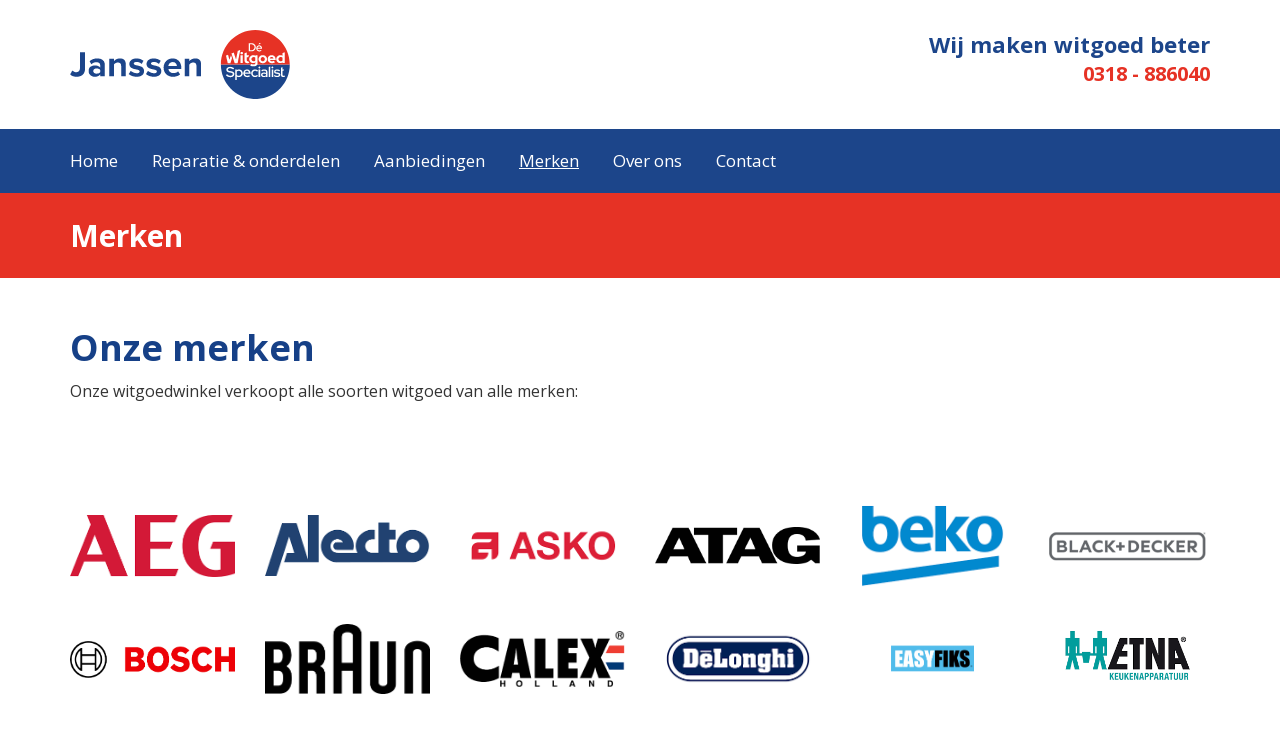

--- FILE ---
content_type: text/html; charset=UTF-8
request_url: https://www.witgoedlunteren.nl/merken/
body_size: 6034
content:
<!doctype html>
<html>
<head>
<meta charset="utf-8">
<meta name="viewport" content="width=device-width, initial-scale=1">
<link rel="icon" href="https://www.witgoedlunteren.nl/wp-content/themes/witgoed-van-heerdt/images/favicon.png" type="image/x-icon">
<link media="all" href="https://www.witgoedlunteren.nl/wp-content/cache/autoptimize/css/autoptimize_12f536a0dc1c63b196ee37a1a470757a.css" rel="stylesheet"><title>Merken - Witgoed Janssen</title>
<meta name='robots' content='index, follow, max-image-preview:large, max-snippet:-1, max-video-preview:-1' />

<!-- Google Tag Manager for WordPress by gtm4wp.com -->
<script data-cfasync="false" data-pagespeed-no-defer>
	var gtm4wp_datalayer_name = "dataLayer";
	var dataLayer = dataLayer || [];
</script>
<!-- End Google Tag Manager for WordPress by gtm4wp.com -->
	<!-- This site is optimized with the Yoast SEO plugin v26.8 - https://yoast.com/product/yoast-seo-wordpress/ -->
	<link rel="canonical" href="https://www.witgoedlunteren.nl/merken/" />
	<meta property="og:locale" content="nl_NL" />
	<meta property="og:type" content="article" />
	<meta property="og:title" content="Merken - Witgoed Janssen" />
	<meta property="og:url" content="https://www.witgoedlunteren.nl/merken/" />
	<meta property="og:site_name" content="Witgoed Janssen" />
	<meta property="article:modified_time" content="2023-03-16T08:13:15+00:00" />
	<meta name="twitter:card" content="summary_large_image" />
	<meta name="twitter:label1" content="Geschatte leestijd" />
	<meta name="twitter:data1" content="1 minuut" />
	<script type="application/ld+json" class="yoast-schema-graph">{"@context":"https://schema.org","@graph":[{"@type":"WebPage","@id":"https://www.witgoedlunteren.nl/merken/","url":"https://www.witgoedlunteren.nl/merken/","name":"Merken - Witgoed Janssen","isPartOf":{"@id":"https://www.witgoedlunteren.nl/#website"},"datePublished":"2016-06-06T12:23:41+00:00","dateModified":"2023-03-16T08:13:15+00:00","breadcrumb":{"@id":"https://www.witgoedlunteren.nl/merken/#breadcrumb"},"inLanguage":"nl-NL","potentialAction":[{"@type":"ReadAction","target":["https://www.witgoedlunteren.nl/merken/"]}]},{"@type":"BreadcrumbList","@id":"https://www.witgoedlunteren.nl/merken/#breadcrumb","itemListElement":[{"@type":"ListItem","position":1,"name":"Home","item":"https://www.witgoedlunteren.nl/"},{"@type":"ListItem","position":2,"name":"Merken"}]},{"@type":"WebSite","@id":"https://www.witgoedlunteren.nl/#website","url":"https://www.witgoedlunteren.nl/","name":"Witgoed Janssen","description":"","potentialAction":[{"@type":"SearchAction","target":{"@type":"EntryPoint","urlTemplate":"https://www.witgoedlunteren.nl/?s={search_term_string}"},"query-input":{"@type":"PropertyValueSpecification","valueRequired":true,"valueName":"search_term_string"}}],"inLanguage":"nl-NL"}]}</script>
	<!-- / Yoast SEO plugin. -->


<link rel='dns-prefetch' href='//maxcdn.bootstrapcdn.com' />
<link rel="alternate" title="oEmbed (JSON)" type="application/json+oembed" href="https://www.witgoedlunteren.nl/wp-json/oembed/1.0/embed?url=https%3A%2F%2Fwww.witgoedlunteren.nl%2Fmerken%2F" />
<link rel="alternate" title="oEmbed (XML)" type="text/xml+oembed" href="https://www.witgoedlunteren.nl/wp-json/oembed/1.0/embed?url=https%3A%2F%2Fwww.witgoedlunteren.nl%2Fmerken%2F&#038;format=xml" />



<link rel='stylesheet' id='dashicons-css' href='https://www.witgoedlunteren.nl/wp-includes/css/dashicons.min.css?ver=6.9' type='text/css' media='all' />
<link rel='stylesheet' id='bootstrap-css' href='https://maxcdn.bootstrapcdn.com/bootstrap/3.3.6/css/bootstrap.min.css?ver=6.9' type='text/css' media='all' />


<script type="text/javascript" src="https://www.witgoedlunteren.nl/wp-includes/js/jquery/jquery.min.js?ver=3.7.1" id="jquery-core-js"></script>



<link rel="https://api.w.org/" href="https://www.witgoedlunteren.nl/wp-json/" /><link rel="alternate" title="JSON" type="application/json" href="https://www.witgoedlunteren.nl/wp-json/wp/v2/pages/12" /><link rel="EditURI" type="application/rsd+xml" title="RSD" href="https://www.witgoedlunteren.nl/xmlrpc.php?rsd" />
<meta name="generator" content="WordPress 6.9" />
<link rel='shortlink' href='https://www.witgoedlunteren.nl/?p=12' />
<!-- Stream WordPress user activity plugin v4.1.1 -->

<!-- Google Tag Manager for WordPress by gtm4wp.com -->
<!-- GTM Container placement set to automatic -->
<script data-cfasync="false" data-pagespeed-no-defer type="text/javascript">
	var dataLayer_content = {"pagePostType":"page","pagePostType2":"single-page","pagePostAuthor":"Berto Verschuur"};
	dataLayer.push( dataLayer_content );
</script>
<script data-cfasync="false" data-pagespeed-no-defer type="text/javascript">
(function(w,d,s,l,i){w[l]=w[l]||[];w[l].push({'gtm.start':
new Date().getTime(),event:'gtm.js'});var f=d.getElementsByTagName(s)[0],
j=d.createElement(s),dl=l!='dataLayer'?'&l='+l:'';j.async=true;j.src=
'//www.googletagmanager.com/gtm.js?id='+i+dl;f.parentNode.insertBefore(j,f);
})(window,document,'script','dataLayer','GTM-K9CLBTL6');
</script>
<!-- End Google Tag Manager for WordPress by gtm4wp.com --><meta name="generator" content="Powered by WPBakery Page Builder - drag and drop page builder for WordPress."/>
<meta name="generator" content="Powered by Slider Revolution 6.7.40 - responsive, Mobile-Friendly Slider Plugin for WordPress with comfortable drag and drop interface." />

<noscript><style> .wpb_animate_when_almost_visible { opacity: 1; }</style></noscript>




</head>

<body class="wp-singular page-template-default page page-id-12 wp-theme-witgoed-van-heerdt wpb-js-composer js-comp-ver-6.13.0 vc_responsive">
<header>
	<div class="container">
    	<div class="row">
        	<div class="col-md-8 col-sm-7 logo-rmenu">
            	<a href="/"><noscript><img src="https://www.witgoedlunteren.nl/wp-content/themes/witgoed-van-heerdt/images/janssen.svg" alt="Witgoed Janssen" /></noscript><img class="lazyload" src='data:image/svg+xml,%3Csvg%20xmlns=%22http://www.w3.org/2000/svg%22%20viewBox=%220%200%20210%20140%22%3E%3C/svg%3E' data-src="https://www.witgoedlunteren.nl/wp-content/themes/witgoed-van-heerdt/images/janssen.svg" alt="Witgoed Janssen" /></a>
                            </div>
            <div class="col-md-4 col-sm-5 slogan-tel">
            				<div class="textwidget">Wij maken witgoed beter<br />
<a href="tel:0318886040">0318 - 886040</a></div>
		            </div>
        </div>

        
    </div>
</header>

<section id="onder_header">
	    <div id="menu-fullwidth">
        <div id="menu-container">
            <div class="container">
                <div class="row">
                    <div class="col-md-12">
                        <div class="menu-menu-1-container"><ul id="menu-menu-1" class="menu"><li id="menu-item-20" class="menu-item menu-item-type-custom menu-item-object-custom menu-item-home menu-item-20"><a href="https://www.witgoedlunteren.nl/">Home</a></li>
<li id="menu-item-25" class="menu-item menu-item-type-post_type menu-item-object-page menu-item-25"><a href="https://www.witgoedlunteren.nl/reparatie-onderdelen/">Reparatie &#038; onderdelen</a></li>
<li id="menu-item-21" class="menu-item menu-item-type-post_type menu-item-object-page menu-item-21"><a href="https://www.witgoedlunteren.nl/aanbiedingen/">Aanbiedingen</a></li>
<li id="menu-item-23" class="menu-item menu-item-type-post_type menu-item-object-page current-menu-item page_item page-item-12 current_page_item menu-item-23"><a href="https://www.witgoedlunteren.nl/merken/" aria-current="page">Merken</a></li>
<li id="menu-item-24" class="menu-item menu-item-type-post_type menu-item-object-page menu-item-24"><a href="https://www.witgoedlunteren.nl/over-ons/">Over ons</a></li>
<li id="menu-item-22" class="menu-item menu-item-type-post_type menu-item-object-page menu-item-22"><a href="https://www.witgoedlunteren.nl/contact/">Contact</a></li>
</ul></div>                    </div>
                </div>
            </div>
        </div>
    </div>
    
        
        <div class="container">
            <div class="row">
                <div class="col-md-12">
                    <h1>Merken</h1>
                </div>
            </div>
        </div>
    </section>

<section id="content">
	<div class="container">
    	<div class="row">
        	<div class="col-md-12">
            	<section class="wpb-content-wrapper"><div class="vc_row wpb_row vc_row-fluid"><div class="wpb_column vc_column_container vc_col-sm-12"><div class="vc_column-inner"><div class="wpb_wrapper">
	<div class="wpb_text_column wpb_content_element " >
		<div class="wpb_wrapper">
			<h1>Onze merken</h1>
<p>Onze witgoedwinkel verkoopt alle soorten witgoed van alle merken:</p>

		</div>
	</div>
</div></div></div></div><div class="vc_row wpb_row vc_row-fluid"><div class="wpb_column vc_column_container vc_col-sm-12"><div class="vc_column-inner"><div class="wpb_wrapper">
<div class="vc_grid-container-wrapper vc_clearfix vc_grid-animation-fadeIn">
	<div class="vc_grid-container vc_clearfix wpb_content_element vc_media_grid" data-initial-loading-animation="fadeIn" data-vc-grid-settings="{&quot;page_id&quot;:12,&quot;style&quot;:&quot;all&quot;,&quot;action&quot;:&quot;vc_get_vc_grid_data&quot;,&quot;shortcode_id&quot;:&quot;1678954385859-579b2b50-39e1-0&quot;,&quot;tag&quot;:&quot;vc_media_grid&quot;}" data-vc-request="https://www.witgoedlunteren.nl/wp-admin/admin-ajax.php" data-vc-post-id="12" data-vc-public-nonce="3d4e1714f5">
		
	</div>
</div></div></div></div></div>
</section>            </div>
        </div>
    </div>
</section>

<footer>
	<section id="footer_tekst_sec">
        <div class="container">
            <div class="row">
                <div class="col-md-12">
                				<div class="textwidget"><p data-pm-slice="1 1 []">Witgoedspecialist Janssen is onderdeel van <strong>Janssen Elektra BV</strong>. Ga naar <a href="https://www.janssenelektra.nl/" target="_blank" rel="noopener">janssenelektra.nl</a> voor meer informatie.</p>
</div>
		                </div>
            </div>
        </div>
	</section>
    
    <section id="footer_adres_sec">
        <div class="container">
            <div class="row">
                <div class="col-md-12">
                				<div class="textwidget"><p>Dorpsstraat 211 • 6741 AH Lunteren • 0318&#8211;886040</p>
</div>
		                </div>
            </div>
        </div>
	</section>
</footer>

		
		<script type="speculationrules">
{"prefetch":[{"source":"document","where":{"and":[{"href_matches":"/*"},{"not":{"href_matches":["/wp-*.php","/wp-admin/*","/wp-content/uploads/*","/wp-content/*","/wp-content/plugins/*","/wp-content/themes/witgoed-van-heerdt/*","/*\\?(.+)"]}},{"not":{"selector_matches":"a[rel~=\"nofollow\"]"}},{"not":{"selector_matches":".no-prefetch, .no-prefetch a"}}]},"eagerness":"conservative"}]}
</script>
			<button type="button"  aria-controls="rmp-container-1125" aria-label="Menu Trigger" id="rmp_menu_trigger-1125"  class="rmp_menu_trigger rmp-menu-trigger-boring">
								<span class="rmp-trigger-box">
									<span class="responsive-menu-pro-inner"></span>
								</span>
					</button>
						<div id="rmp-container-1125" class="rmp-container rmp-container rmp-slide-left">
				<div id="rmp-menu-wrap-1125" class="rmp-menu-wrap"><ul id="rmp-menu-1125" class="rmp-menu" role="menubar" aria-label="Default Menu"><li id="rmp-menu-item-20" class=" menu-item menu-item-type-custom menu-item-object-custom menu-item-home rmp-menu-item rmp-menu-top-level-item" role="none"><a  href="https://www.witgoedlunteren.nl/"  class="rmp-menu-item-link"  role="menuitem"  >Home</a></li><li id="rmp-menu-item-25" class=" menu-item menu-item-type-post_type menu-item-object-page rmp-menu-item rmp-menu-top-level-item" role="none"><a  href="https://www.witgoedlunteren.nl/reparatie-onderdelen/"  class="rmp-menu-item-link"  role="menuitem"  >Reparatie &#038; onderdelen</a></li><li id="rmp-menu-item-21" class=" menu-item menu-item-type-post_type menu-item-object-page rmp-menu-item rmp-menu-top-level-item" role="none"><a  href="https://www.witgoedlunteren.nl/aanbiedingen/"  class="rmp-menu-item-link"  role="menuitem"  >Aanbiedingen</a></li><li id="rmp-menu-item-23" class=" menu-item menu-item-type-post_type menu-item-object-page current-menu-item page_item page-item-12 current_page_item rmp-menu-item rmp-menu-current-item rmp-menu-top-level-item" role="none"><a  href="https://www.witgoedlunteren.nl/merken/"  class="rmp-menu-item-link"  role="menuitem"  >Merken</a></li><li id="rmp-menu-item-24" class=" menu-item menu-item-type-post_type menu-item-object-page rmp-menu-item rmp-menu-top-level-item" role="none"><a  href="https://www.witgoedlunteren.nl/over-ons/"  class="rmp-menu-item-link"  role="menuitem"  >Over ons</a></li><li id="rmp-menu-item-22" class=" menu-item menu-item-type-post_type menu-item-object-page rmp-menu-item rmp-menu-top-level-item" role="none"><a  href="https://www.witgoedlunteren.nl/contact/"  class="rmp-menu-item-link"  role="menuitem"  >Contact</a></li></ul></div>			<div id="rmp-search-box-1125" class="rmp-search-box">
					<form action="https://www.witgoedlunteren.nl/" class="rmp-search-form" role="search">
						<input type="search" name="s" title="Search" placeholder="Zoeken" class="rmp-search-box">
					</form>
				</div>
						<div id="rmp-menu-additional-content-1125" class="rmp-menu-additional-content">
									</div>
						</div>
			<noscript><style>.lazyload{display:none;}</style></noscript><script data-noptimize="1">window.lazySizesConfig=window.lazySizesConfig||{};window.lazySizesConfig.loadMode=1;</script><script async data-noptimize="1" src='https://www.witgoedlunteren.nl/wp-content/plugins/autoptimize/classes/external/js/lazysizes.min.js?ao_version=3.1.14'></script><script type="text/javascript" id="rmp_menu_scripts-js-extra">
/* <![CDATA[ */
var rmp_menu = {"ajaxURL":"https://www.witgoedlunteren.nl/wp-admin/admin-ajax.php","wp_nonce":"14e1f38911","menu":[{"menu_theme":"Default","theme_type":"default","theme_location_menu":"0","submenu_submenu_arrow_width":"40","submenu_submenu_arrow_width_unit":"px","submenu_submenu_arrow_height":"39","submenu_submenu_arrow_height_unit":"px","submenu_arrow_position":"right","submenu_sub_arrow_background_colour":"","submenu_sub_arrow_background_hover_colour":"","submenu_sub_arrow_background_colour_active":"","submenu_sub_arrow_background_hover_colour_active":"","submenu_sub_arrow_border_width":"","submenu_sub_arrow_border_width_unit":"px","submenu_sub_arrow_border_colour":"#1d4354","submenu_sub_arrow_border_hover_colour":"#3f3f3f","submenu_sub_arrow_border_colour_active":"#1d4354","submenu_sub_arrow_border_hover_colour_active":"#3f3f3f","submenu_sub_arrow_shape_colour":"#fff","submenu_sub_arrow_shape_hover_colour":"#fff","submenu_sub_arrow_shape_colour_active":"#fff","submenu_sub_arrow_shape_hover_colour_active":"#fff","use_header_bar":"off","header_bar_items_order":{"logo":"off","title":"on","additional content":"off","menu":"on","search":"off"},"header_bar_title":"Responsive Menu","header_bar_html_content":"","header_bar_logo":"","header_bar_logo_link":"","header_bar_logo_width":"","header_bar_logo_width_unit":"%","header_bar_logo_height":"","header_bar_logo_height_unit":"px","header_bar_height":"80","header_bar_height_unit":"px","header_bar_padding":{"top":"0px","right":"5%","bottom":"0px","left":"5%"},"header_bar_font":"","header_bar_font_size":"14","header_bar_font_size_unit":"px","header_bar_text_color":"#ffffff","header_bar_background_color":"#1d4354","header_bar_breakpoint":"8000","header_bar_position_type":"fixed","header_bar_adjust_page":"on","header_bar_scroll_enable":"off","header_bar_scroll_background_color":"#36bdf6","mobile_breakpoint":"600","tablet_breakpoint":"767","transition_speed":"1","sub_menu_speed":"0.2","show_menu_on_page_load":"off","menu_disable_scrolling":"off","menu_overlay":"off","menu_overlay_colour":"rgba(0,0,0,0.7)","desktop_menu_width":"","desktop_menu_width_unit":"%","desktop_menu_positioning":"absolute","desktop_menu_side":"left","desktop_menu_to_hide":"","use_current_theme_location":"off","mega_menu":{"225":"off","227":"off","229":"off","228":"off","226":"off"},"desktop_submenu_open_animation":"none","desktop_submenu_open_animation_speed":"100ms","desktop_submenu_open_on_click":"off","desktop_menu_hide_and_show":"off","menu_name":"Default Menu","menu_to_use":"menu-1","different_menu_for_mobile":"off","menu_to_use_in_mobile":"main-menu","use_mobile_menu":"on","use_tablet_menu":"on","use_desktop_menu":"off","menu_display_on":"all-pages","menu_to_hide":"","submenu_descriptions_on":"on","custom_walker":"","menu_background_colour":"#1c458a","menu_depth":"2","smooth_scroll_on":"off","smooth_scroll_speed":"500","menu_font_icons":{"id":["225"],"icon":[""]},"menu_links_height":"44","menu_links_height_unit":"px","menu_links_line_height":"44","menu_links_line_height_unit":"px","menu_depth_0":"5","menu_depth_0_unit":"%","menu_font_size":"13","menu_font_size_unit":"px","menu_font":"","menu_font_weight":"normal","menu_text_alignment":"left","menu_text_letter_spacing":"","menu_word_wrap":"off","menu_link_colour":"#FFFFFF","menu_link_hover_colour":"#FFFFFF","menu_current_link_colour":"#FFFFFF","menu_current_link_hover_colour":"#FFFFFF","menu_item_background_colour":"#1c458a","menu_item_background_hover_colour":"#e63225","menu_current_item_background_colour":"#e63225","menu_current_item_background_hover_colour":"#e63225","menu_border_width":"1","menu_border_width_unit":"px","menu_item_border_colour":"#2d2d2d","menu_item_border_colour_hover":"#2d2d2d","menu_current_item_border_colour":"#1c458a","menu_current_item_border_hover_colour":"#e63225","submenu_links_height":"44","submenu_links_height_unit":"px","submenu_links_line_height":"44","submenu_links_line_height_unit":"px","menu_depth_side":"left","menu_depth_1":"10","menu_depth_1_unit":"%","menu_depth_2":"15","menu_depth_2_unit":"%","menu_depth_3":"20","menu_depth_3_unit":"%","menu_depth_4":"25","menu_depth_4_unit":"%","submenu_item_background_colour":"#0a0808","submenu_item_background_hover_colour":"#e20019","submenu_current_item_background_colour":"#e20019","submenu_current_item_background_hover_colour":"#e20019","submenu_border_width":"1","submenu_border_width_unit":"px","submenu_item_border_colour":"#2d2d2d","submenu_item_border_colour_hover":"#2d2d2d","submenu_current_item_border_colour":"#212121","submenu_current_item_border_hover_colour":"#3f3f3f","submenu_font_size":"13","submenu_font_size_unit":"px","submenu_font":"","submenu_font_weight":"normal","submenu_text_letter_spacing":"","submenu_text_alignment":"left","submenu_link_colour":"#FFFFFF","submenu_link_hover_colour":"#FFFFFF","submenu_current_link_colour":"#FFFFFF","submenu_current_link_hover_colour":"#FFFFFF","inactive_arrow_shape":"\u25bc","active_arrow_shape":"\u25b2","inactive_arrow_font_icon":"","active_arrow_font_icon":"","inactive_arrow_image":"","active_arrow_image":"","submenu_arrow_width":"","submenu_arrow_width_unit":"px","submenu_arrow_height":"","submenu_arrow_height_unit":"px","arrow_position":"right","menu_sub_arrow_shape_colour":"#ffffff","menu_sub_arrow_shape_hover_colour":"#FFFFFF","menu_sub_arrow_shape_colour_active":"#fff","menu_sub_arrow_shape_hover_colour_active":"#fff","menu_sub_arrow_border_width":"1","menu_sub_arrow_border_width_unit":"px","menu_sub_arrow_border_colour":"#2d2d2d","menu_sub_arrow_border_hover_colour":"#2d2d2d","menu_sub_arrow_border_colour_active":"#2d2d2d","menu_sub_arrow_border_hover_colour_active":"#fff","menu_sub_arrow_background_colour":"#1c458a","menu_sub_arrow_background_hover_colour":"#e63225","menu_sub_arrow_background_colour_active":"#e63225","menu_sub_arrow_background_hover_colour_active":"#e63225","fade_submenus":"off","fade_submenus_side":"left","fade_submenus_delay":"100","fade_submenus_speed":"500","use_slide_effect":"off","slide_effect_back_to_text":"Back","accordion_animation":"off","auto_expand_all_submenus":"off","auto_expand_current_submenus":"on","menu_item_click_to_trigger_submenu":"off","button_width":"55","button_width_unit":"px","button_height":"55","button_height_unit":"px","button_background_colour":"#b61737","button_background_colour_hover":"#000","button_background_colour_active":"#b61737","toggle_button_border_radius":"5","button_transparent_background":"on","button_left_or_right":"right","button_position_type":"absolute","button_distance_from_side":"5","button_distance_from_side_unit":"%","button_top":"15","button_top_unit":"px","button_push_with_animation":"off","button_click_animation":"boring","button_line_margin":"4","button_line_margin_unit":"px","button_line_width":"25","button_line_width_unit":"px","button_line_height":"3","button_line_height_unit":"px","button_line_colour":"#000000","button_line_colour_hover":"#000000","button_line_colour_active":"#000000","button_font_icon":"","button_font_icon_when_clicked":"","button_image":"","button_image_when_clicked":"","button_title":"","button_title_open":"","button_title_position":"bottom","menu_container_columns":"","button_font":"","button_font_size":"13","button_font_size_unit":"px","button_title_line_height":"13","button_title_line_height_unit":"px","button_text_colour":"#fff","button_trigger_type_click":"on","button_trigger_type_hover":"off","button_click_trigger":"#responsive-menu-button","items_order":{"title":"","menu":"on","search":"on","additional content":"on"},"menu_title":"","menu_title_link":"/","menu_title_link_location":"_self","menu_title_image":"","menu_title_font_icon":"","menu_title_section_padding":{"top":"10%","right":"5%","bottom":"0%","left":"5%"},"menu_title_background_colour":"#0a0808","menu_title_background_hover_colour":"#0a0808","menu_title_font_size":"14","menu_title_font_size_unit":"px","menu_title_alignment":"left","menu_title_font_weight":"400","menu_title_font_family":"","menu_title_colour":"#FFFFFF","menu_title_hover_colour":"#FFFFFF","menu_title_image_width":"","menu_title_image_width_unit":"%","menu_title_image_height":"","menu_title_image_height_unit":"px","menu_additional_content":"","menu_additional_section_padding":{"top":"0px","right":"5%","bottom":"0px","left":"5%"},"menu_additional_content_font_size":"16","menu_additional_content_font_size_unit":"px","menu_additional_content_alignment":"center","menu_additional_content_colour":"#fff","menu_search_box_text":"Search","menu_search_box_code":"","menu_search_section_padding":{"top":"0px","right":"5%","bottom":"0px","left":"5%"},"menu_search_box_height":"45","menu_search_box_height_unit":"px","menu_search_box_border_radius":"30","menu_search_box_text_colour":"#333","menu_search_box_background_colour":"#fff","menu_search_box_placeholder_colour":"#C7C7CD","menu_search_box_border_colour":"#dadada","menu_section_padding":{"top":"0px","right":"0px","bottom":"0px","left":"0px"},"menu_width":"75","menu_width_unit":"%","menu_maximum_width":"","menu_maximum_width_unit":"px","menu_minimum_width":"","menu_minimum_width_unit":"px","menu_auto_height":"off","menu_container_padding":{"top":"0px","right":"0px","bottom":"0px","left":"0px"},"menu_container_background_colour":"#1c458a","menu_background_image":"","animation_type":"slide","menu_appear_from":"left","animation_speed":"0.5","page_wrapper":"","menu_close_on_body_click":"on","menu_close_on_scroll":"off","menu_close_on_link_click":"off","enable_touch_gestures":"off","hamburger_position_selector":"","menu_id":1125,"active_toggle_contents":"\u25b2","inactive_toggle_contents":"\u25bc"}]};
//# sourceURL=rmp_menu_scripts-js-extra
/* ]]> */
</script>








<script defer src="https://www.witgoedlunteren.nl/wp-content/cache/autoptimize/js/autoptimize_2fac4917e31deff915d62c6e438760fe.js"></script></body>
</html>

--- FILE ---
content_type: text/html; charset=UTF-8
request_url: https://www.witgoedlunteren.nl/wp-admin/admin-ajax.php
body_size: 1387
content:
	<style type="text/css">
	img.wp-smiley,
	img.emoji {
		display: inline !important;
		border: none !important;
		box-shadow: none !important;
		height: 1em !important;
		width: 1em !important;
		margin: 0 0.07em !important;
		vertical-align: -0.1em !important;
		background: none !important;
		padding: 0 !important;
	}
	</style>
	<link rel='stylesheet' id='dashicons-css' href='https://www.witgoedlunteren.nl/wp-includes/css/dashicons.min.css?ver=6.9' media='all' />
<link rel='stylesheet' id='wp-jquery-ui-dialog-css' href='https://www.witgoedlunteren.nl/wp-includes/css/jquery-ui-dialog.min.css?ver=6.9' media='all' />
<div class="vc_grid vc_row vc_grid-gutter-30px vc_pageable-wrapper vc_hook_hover" data-vc-pageable-content="true"><div class="vc_pageable-slide-wrapper vc_clearfix" data-vc-grid-content="true"><div class="vc_grid-item vc_clearfix vc_col-sm-2"><div class="vc_grid-item-mini vc_clearfix "><div class="vc_gitem-animated-block" ><div class="vc_gitem-zone vc_gitem-zone-a vc-gitem-zone-height-mode-auto vc-gitem-zone-height-mode-auto-1-1 vc_gitem-is-link" style="background-image: url('https://www.witgoedlunteren.nl/wp-content/uploads/2023/03/aeg.png') !important;"><a href="https://www.witgoedlunteren.nl/wp-content/uploads/2023/03/aeg.png" title="aeg"  data-lightbox="lightbox[rel--2745562716]" data-vc-gitem-zone="prettyphotoLink" class="vc_gitem-link prettyphoto vc-zone-link vc-prettyphoto-link" ></a><img src="https://www.witgoedlunteren.nl/wp-content/uploads/2023/03/aeg.png" class="vc_gitem-zone-img" alt="aeg"><div class="vc_gitem-zone-mini"></div></div></div></div><div class="vc_clearfix"></div></div><div class="vc_grid-item vc_clearfix vc_col-sm-2"><div class="vc_grid-item-mini vc_clearfix "><div class="vc_gitem-animated-block" ><div class="vc_gitem-zone vc_gitem-zone-a vc-gitem-zone-height-mode-auto vc-gitem-zone-height-mode-auto-1-1 vc_gitem-is-link" style="background-image: url('https://www.witgoedlunteren.nl/wp-content/uploads/2023/03/alecto.png') !important;"><a href="https://www.witgoedlunteren.nl/wp-content/uploads/2023/03/alecto.png" title="alecto"  data-lightbox="lightbox[rel--2745562716]" data-vc-gitem-zone="prettyphotoLink" class="vc_gitem-link prettyphoto vc-zone-link vc-prettyphoto-link" ></a><img src="https://www.witgoedlunteren.nl/wp-content/uploads/2023/03/alecto.png" class="vc_gitem-zone-img" alt="alecto"><div class="vc_gitem-zone-mini"></div></div></div></div><div class="vc_clearfix"></div></div><div class="vc_grid-item vc_clearfix vc_col-sm-2"><div class="vc_grid-item-mini vc_clearfix "><div class="vc_gitem-animated-block" ><div class="vc_gitem-zone vc_gitem-zone-a vc-gitem-zone-height-mode-auto vc-gitem-zone-height-mode-auto-1-1 vc_gitem-is-link" style="background-image: url('https://www.witgoedlunteren.nl/wp-content/uploads/2023/03/asko.png') !important;"><a href="https://www.witgoedlunteren.nl/wp-content/uploads/2023/03/asko.png" title="asko"  data-lightbox="lightbox[rel--2745562716]" data-vc-gitem-zone="prettyphotoLink" class="vc_gitem-link prettyphoto vc-zone-link vc-prettyphoto-link" ></a><img src="https://www.witgoedlunteren.nl/wp-content/uploads/2023/03/asko.png" class="vc_gitem-zone-img" alt="asko"><div class="vc_gitem-zone-mini"></div></div></div></div><div class="vc_clearfix"></div></div><div class="vc_grid-item vc_clearfix vc_col-sm-2"><div class="vc_grid-item-mini vc_clearfix "><div class="vc_gitem-animated-block" ><div class="vc_gitem-zone vc_gitem-zone-a vc-gitem-zone-height-mode-auto vc-gitem-zone-height-mode-auto-1-1 vc_gitem-is-link" style="background-image: url('https://www.witgoedlunteren.nl/wp-content/uploads/2023/03/Atag.png') !important;"><a href="https://www.witgoedlunteren.nl/wp-content/uploads/2023/03/Atag.png" title="Atag"  data-lightbox="lightbox[rel--2745562716]" data-vc-gitem-zone="prettyphotoLink" class="vc_gitem-link prettyphoto vc-zone-link vc-prettyphoto-link" ></a><img src="https://www.witgoedlunteren.nl/wp-content/uploads/2023/03/Atag.png" class="vc_gitem-zone-img" alt="Atag"><div class="vc_gitem-zone-mini"></div></div></div></div><div class="vc_clearfix"></div></div><div class="vc_grid-item vc_clearfix vc_col-sm-2"><div class="vc_grid-item-mini vc_clearfix "><div class="vc_gitem-animated-block" ><div class="vc_gitem-zone vc_gitem-zone-a vc-gitem-zone-height-mode-auto vc-gitem-zone-height-mode-auto-1-1 vc_gitem-is-link" style="background-image: url('https://www.witgoedlunteren.nl/wp-content/uploads/2023/03/Beko.png') !important;"><a href="https://www.witgoedlunteren.nl/wp-content/uploads/2023/03/Beko.png" title="Beko"  data-lightbox="lightbox[rel--2745562716]" data-vc-gitem-zone="prettyphotoLink" class="vc_gitem-link prettyphoto vc-zone-link vc-prettyphoto-link" ></a><img src="https://www.witgoedlunteren.nl/wp-content/uploads/2023/03/Beko.png" class="vc_gitem-zone-img" alt="Beko"><div class="vc_gitem-zone-mini"></div></div></div></div><div class="vc_clearfix"></div></div><div class="vc_grid-item vc_clearfix vc_col-sm-2"><div class="vc_grid-item-mini vc_clearfix "><div class="vc_gitem-animated-block" ><div class="vc_gitem-zone vc_gitem-zone-a vc-gitem-zone-height-mode-auto vc-gitem-zone-height-mode-auto-1-1 vc_gitem-is-link" style="background-image: url('https://www.witgoedlunteren.nl/wp-content/uploads/2023/03/black-en-decker.png') !important;"><a href="https://www.witgoedlunteren.nl/wp-content/uploads/2023/03/black-en-decker.png" title="black en decker"  data-lightbox="lightbox[rel--2745562716]" data-vc-gitem-zone="prettyphotoLink" class="vc_gitem-link prettyphoto vc-zone-link vc-prettyphoto-link" ></a><img src="https://www.witgoedlunteren.nl/wp-content/uploads/2023/03/black-en-decker.png" class="vc_gitem-zone-img" alt="black en decker"><div class="vc_gitem-zone-mini"></div></div></div></div><div class="vc_clearfix"></div></div><div class="vc_grid-item vc_clearfix vc_col-sm-2"><div class="vc_grid-item-mini vc_clearfix "><div class="vc_gitem-animated-block" ><div class="vc_gitem-zone vc_gitem-zone-a vc-gitem-zone-height-mode-auto vc-gitem-zone-height-mode-auto-1-1 vc_gitem-is-link" style="background-image: url('https://www.witgoedlunteren.nl/wp-content/uploads/2023/03/Bosch.png') !important;"><a href="https://www.witgoedlunteren.nl/wp-content/uploads/2023/03/Bosch.png" title="Bosch"  data-lightbox="lightbox[rel--2745562716]" data-vc-gitem-zone="prettyphotoLink" class="vc_gitem-link prettyphoto vc-zone-link vc-prettyphoto-link" ></a><img src="https://www.witgoedlunteren.nl/wp-content/uploads/2023/03/Bosch.png" class="vc_gitem-zone-img" alt="Bosch"><div class="vc_gitem-zone-mini"></div></div></div></div><div class="vc_clearfix"></div></div><div class="vc_grid-item vc_clearfix vc_col-sm-2"><div class="vc_grid-item-mini vc_clearfix "><div class="vc_gitem-animated-block" ><div class="vc_gitem-zone vc_gitem-zone-a vc-gitem-zone-height-mode-auto vc-gitem-zone-height-mode-auto-1-1 vc_gitem-is-link" style="background-image: url('https://www.witgoedlunteren.nl/wp-content/uploads/2023/03/braun.png') !important;"><a href="https://www.witgoedlunteren.nl/wp-content/uploads/2023/03/braun.png" title="braun"  data-lightbox="lightbox[rel--2745562716]" data-vc-gitem-zone="prettyphotoLink" class="vc_gitem-link prettyphoto vc-zone-link vc-prettyphoto-link" ></a><img src="https://www.witgoedlunteren.nl/wp-content/uploads/2023/03/braun.png" class="vc_gitem-zone-img" alt="braun"><div class="vc_gitem-zone-mini"></div></div></div></div><div class="vc_clearfix"></div></div><div class="vc_grid-item vc_clearfix vc_col-sm-2"><div class="vc_grid-item-mini vc_clearfix "><div class="vc_gitem-animated-block" ><div class="vc_gitem-zone vc_gitem-zone-a vc-gitem-zone-height-mode-auto vc-gitem-zone-height-mode-auto-1-1 vc_gitem-is-link" style="background-image: url('https://www.witgoedlunteren.nl/wp-content/uploads/2023/03/calex.png') !important;"><a href="https://www.witgoedlunteren.nl/wp-content/uploads/2023/03/calex.png" title="calex"  data-lightbox="lightbox[rel--2745562716]" data-vc-gitem-zone="prettyphotoLink" class="vc_gitem-link prettyphoto vc-zone-link vc-prettyphoto-link" ></a><img src="https://www.witgoedlunteren.nl/wp-content/uploads/2023/03/calex.png" class="vc_gitem-zone-img" alt="calex"><div class="vc_gitem-zone-mini"></div></div></div></div><div class="vc_clearfix"></div></div><div class="vc_grid-item vc_clearfix vc_col-sm-2"><div class="vc_grid-item-mini vc_clearfix "><div class="vc_gitem-animated-block" ><div class="vc_gitem-zone vc_gitem-zone-a vc-gitem-zone-height-mode-auto vc-gitem-zone-height-mode-auto-1-1 vc_gitem-is-link" style="background-image: url('https://www.witgoedlunteren.nl/wp-content/uploads/2023/03/Delonghi.png') !important;"><a href="https://www.witgoedlunteren.nl/wp-content/uploads/2023/03/Delonghi.png" title="Delonghi"  data-lightbox="lightbox[rel--2745562716]" data-vc-gitem-zone="prettyphotoLink" class="vc_gitem-link prettyphoto vc-zone-link vc-prettyphoto-link" ></a><img src="https://www.witgoedlunteren.nl/wp-content/uploads/2023/03/Delonghi.png" class="vc_gitem-zone-img" alt="Delonghi"><div class="vc_gitem-zone-mini"></div></div></div></div><div class="vc_clearfix"></div></div><div class="vc_grid-item vc_clearfix vc_col-sm-2"><div class="vc_grid-item-mini vc_clearfix "><div class="vc_gitem-animated-block" ><div class="vc_gitem-zone vc_gitem-zone-a vc-gitem-zone-height-mode-auto vc-gitem-zone-height-mode-auto-1-1 vc_gitem-is-link" style="background-image: url('https://www.witgoedlunteren.nl/wp-content/uploads/2023/03/easyfiks.png') !important;"><a href="https://www.witgoedlunteren.nl/wp-content/uploads/2023/03/easyfiks.png" title="easyfiks"  data-lightbox="lightbox[rel--2745562716]" data-vc-gitem-zone="prettyphotoLink" class="vc_gitem-link prettyphoto vc-zone-link vc-prettyphoto-link" ></a><img src="https://www.witgoedlunteren.nl/wp-content/uploads/2023/03/easyfiks.png" class="vc_gitem-zone-img" alt="easyfiks"><div class="vc_gitem-zone-mini"></div></div></div></div><div class="vc_clearfix"></div></div><div class="vc_grid-item vc_clearfix vc_col-sm-2"><div class="vc_grid-item-mini vc_clearfix "><div class="vc_gitem-animated-block" ><div class="vc_gitem-zone vc_gitem-zone-a vc-gitem-zone-height-mode-auto vc-gitem-zone-height-mode-auto-1-1 vc_gitem-is-link" style="background-image: url('https://www.witgoedlunteren.nl/wp-content/uploads/2023/03/Etna.png') !important;"><a href="https://www.witgoedlunteren.nl/wp-content/uploads/2023/03/Etna.png" title="Etna"  data-lightbox="lightbox[rel--2745562716]" data-vc-gitem-zone="prettyphotoLink" class="vc_gitem-link prettyphoto vc-zone-link vc-prettyphoto-link" ></a><img src="https://www.witgoedlunteren.nl/wp-content/uploads/2023/03/Etna.png" class="vc_gitem-zone-img" alt="Etna"><div class="vc_gitem-zone-mini"></div></div></div></div><div class="vc_clearfix"></div></div><div class="vc_grid-item vc_clearfix vc_col-sm-2"><div class="vc_grid-item-mini vc_clearfix "><div class="vc_gitem-animated-block" ><div class="vc_gitem-zone vc_gitem-zone-a vc-gitem-zone-height-mode-auto vc-gitem-zone-height-mode-auto-1-1 vc_gitem-is-link" style="background-image: url('https://www.witgoedlunteren.nl/wp-content/uploads/2023/03/eurom.png') !important;"><a href="https://www.witgoedlunteren.nl/wp-content/uploads/2023/03/eurom.png" title="eurom"  data-lightbox="lightbox[rel--2745562716]" data-vc-gitem-zone="prettyphotoLink" class="vc_gitem-link prettyphoto vc-zone-link vc-prettyphoto-link" ></a><img src="https://www.witgoedlunteren.nl/wp-content/uploads/2023/03/eurom.png" class="vc_gitem-zone-img" alt="eurom"><div class="vc_gitem-zone-mini"></div></div></div></div><div class="vc_clearfix"></div></div><div class="vc_grid-item vc_clearfix vc_col-sm-2"><div class="vc_grid-item-mini vc_clearfix "><div class="vc_gitem-animated-block" ><div class="vc_gitem-zone vc_gitem-zone-a vc-gitem-zone-height-mode-auto vc-gitem-zone-height-mode-auto-1-1 vc_gitem-is-link" style="background-image: url('https://www.witgoedlunteren.nl/wp-content/uploads/2023/03/Frifri.png') !important;"><a href="https://www.witgoedlunteren.nl/wp-content/uploads/2023/03/Frifri.png" title="Frifri"  data-lightbox="lightbox[rel--2745562716]" data-vc-gitem-zone="prettyphotoLink" class="vc_gitem-link prettyphoto vc-zone-link vc-prettyphoto-link" ></a><img src="https://www.witgoedlunteren.nl/wp-content/uploads/2023/03/Frifri.png" class="vc_gitem-zone-img" alt="Frifri"><div class="vc_gitem-zone-mini"></div></div></div></div><div class="vc_clearfix"></div></div><div class="vc_grid-item vc_clearfix vc_col-sm-2"><div class="vc_grid-item-mini vc_clearfix "><div class="vc_gitem-animated-block" ><div class="vc_gitem-zone vc_gitem-zone-a vc-gitem-zone-height-mode-auto vc-gitem-zone-height-mode-auto-1-1 vc_gitem-is-link" style="background-image: url('https://www.witgoedlunteren.nl/wp-content/uploads/2023/03/Fritel.png') !important;"><a href="https://www.witgoedlunteren.nl/wp-content/uploads/2023/03/Fritel.png" title="Fritel"  data-lightbox="lightbox[rel--2745562716]" data-vc-gitem-zone="prettyphotoLink" class="vc_gitem-link prettyphoto vc-zone-link vc-prettyphoto-link" ></a><img src="https://www.witgoedlunteren.nl/wp-content/uploads/2023/03/Fritel.png" class="vc_gitem-zone-img" alt="Fritel"><div class="vc_gitem-zone-mini"></div></div></div></div><div class="vc_clearfix"></div></div><div class="vc_grid-item vc_clearfix vc_col-sm-2"><div class="vc_grid-item-mini vc_clearfix "><div class="vc_gitem-animated-block" ><div class="vc_gitem-zone vc_gitem-zone-a vc-gitem-zone-height-mode-auto vc-gitem-zone-height-mode-auto-1-1 vc_gitem-is-link" style="background-image: url('https://www.witgoedlunteren.nl/wp-content/uploads/2023/03/gigaset.png') !important;"><a href="https://www.witgoedlunteren.nl/wp-content/uploads/2023/03/gigaset.png" title="gigaset"  data-lightbox="lightbox[rel--2745562716]" data-vc-gitem-zone="prettyphotoLink" class="vc_gitem-link prettyphoto vc-zone-link vc-prettyphoto-link" ></a><img src="https://www.witgoedlunteren.nl/wp-content/uploads/2023/03/gigaset.png" class="vc_gitem-zone-img" alt="gigaset"><div class="vc_gitem-zone-mini"></div></div></div></div><div class="vc_clearfix"></div></div><div class="vc_grid-item vc_clearfix vc_col-sm-2"><div class="vc_grid-item-mini vc_clearfix "><div class="vc_gitem-animated-block" ><div class="vc_gitem-zone vc_gitem-zone-a vc-gitem-zone-height-mode-auto vc-gitem-zone-height-mode-auto-1-1 vc_gitem-is-link" style="background-image: url('https://www.witgoedlunteren.nl/wp-content/uploads/2023/03/Inventum-1024x85.png') !important;"><a href="https://www.witgoedlunteren.nl/wp-content/uploads/2023/03/Inventum-1024x85.png" title="Inventum"  data-lightbox="lightbox[rel--2745562716]" data-vc-gitem-zone="prettyphotoLink" class="vc_gitem-link prettyphoto vc-zone-link vc-prettyphoto-link" ></a><img src="https://www.witgoedlunteren.nl/wp-content/uploads/2023/03/Inventum-1024x85.png" class="vc_gitem-zone-img" alt="Inventum"><div class="vc_gitem-zone-mini"></div></div></div></div><div class="vc_clearfix"></div></div><div class="vc_grid-item vc_clearfix vc_col-sm-2"><div class="vc_grid-item-mini vc_clearfix "><div class="vc_gitem-animated-block" ><div class="vc_gitem-zone vc_gitem-zone-a vc-gitem-zone-height-mode-auto vc-gitem-zone-height-mode-auto-1-1 vc_gitem-is-link" style="background-image: url('https://www.witgoedlunteren.nl/wp-content/uploads/2023/03/Jura.png') !important;"><a href="https://www.witgoedlunteren.nl/wp-content/uploads/2023/03/Jura.png" title="Jura"  data-lightbox="lightbox[rel--2745562716]" data-vc-gitem-zone="prettyphotoLink" class="vc_gitem-link prettyphoto vc-zone-link vc-prettyphoto-link" ></a><img src="https://www.witgoedlunteren.nl/wp-content/uploads/2023/03/Jura.png" class="vc_gitem-zone-img" alt="Jura"><div class="vc_gitem-zone-mini"></div></div></div></div><div class="vc_clearfix"></div></div><div class="vc_grid-item vc_clearfix vc_col-sm-2"><div class="vc_grid-item-mini vc_clearfix "><div class="vc_gitem-animated-block" ><div class="vc_gitem-zone vc_gitem-zone-a vc-gitem-zone-height-mode-auto vc-gitem-zone-height-mode-auto-1-1 vc_gitem-is-link" style="background-image: url('https://www.witgoedlunteren.nl/wp-content/uploads/2023/03/kenwood.png') !important;"><a href="https://www.witgoedlunteren.nl/wp-content/uploads/2023/03/kenwood.png" title="kenwood"  data-lightbox="lightbox[rel--2745562716]" data-vc-gitem-zone="prettyphotoLink" class="vc_gitem-link prettyphoto vc-zone-link vc-prettyphoto-link" ></a><img src="https://www.witgoedlunteren.nl/wp-content/uploads/2023/03/kenwood.png" class="vc_gitem-zone-img" alt="kenwood"><div class="vc_gitem-zone-mini"></div></div></div></div><div class="vc_clearfix"></div></div><div class="vc_grid-item vc_clearfix vc_col-sm-2"><div class="vc_grid-item-mini vc_clearfix "><div class="vc_gitem-animated-block" ><div class="vc_gitem-zone vc_gitem-zone-a vc-gitem-zone-height-mode-auto vc-gitem-zone-height-mode-auto-1-1 vc_gitem-is-link" style="background-image: url('https://www.witgoedlunteren.nl/wp-content/uploads/2023/03/krups.png') !important;"><a href="https://www.witgoedlunteren.nl/wp-content/uploads/2023/03/krups.png" title="krups"  data-lightbox="lightbox[rel--2745562716]" data-vc-gitem-zone="prettyphotoLink" class="vc_gitem-link prettyphoto vc-zone-link vc-prettyphoto-link" ></a><img src="https://www.witgoedlunteren.nl/wp-content/uploads/2023/03/krups.png" class="vc_gitem-zone-img" alt="krups"><div class="vc_gitem-zone-mini"></div></div></div></div><div class="vc_clearfix"></div></div><div class="vc_grid-item vc_clearfix vc_col-sm-2"><div class="vc_grid-item-mini vc_clearfix "><div class="vc_gitem-animated-block" ><div class="vc_gitem-zone vc_gitem-zone-a vc-gitem-zone-height-mode-auto vc-gitem-zone-height-mode-auto-1-1 vc_gitem-is-link" style="background-image: url('https://www.witgoedlunteren.nl/wp-content/uploads/2023/03/Liebherr-1024x127.png') !important;"><a href="https://www.witgoedlunteren.nl/wp-content/uploads/2023/03/Liebherr-1024x127.png" title="Liebherr"  data-lightbox="lightbox[rel--2745562716]" data-vc-gitem-zone="prettyphotoLink" class="vc_gitem-link prettyphoto vc-zone-link vc-prettyphoto-link" ></a><img src="https://www.witgoedlunteren.nl/wp-content/uploads/2023/03/Liebherr-1024x127.png" class="vc_gitem-zone-img" alt="Liebherr"><div class="vc_gitem-zone-mini"></div></div></div></div><div class="vc_clearfix"></div></div><div class="vc_grid-item vc_clearfix vc_col-sm-2"><div class="vc_grid-item-mini vc_clearfix "><div class="vc_gitem-animated-block" ><div class="vc_gitem-zone vc_gitem-zone-a vc-gitem-zone-height-mode-auto vc-gitem-zone-height-mode-auto-1-1 vc_gitem-is-link" style="background-image: url('https://www.witgoedlunteren.nl/wp-content/uploads/2023/03/miele.png') !important;"><a href="https://www.witgoedlunteren.nl/wp-content/uploads/2023/03/miele.png" title="miele"  data-lightbox="lightbox[rel--2745562716]" data-vc-gitem-zone="prettyphotoLink" class="vc_gitem-link prettyphoto vc-zone-link vc-prettyphoto-link" ></a><img src="https://www.witgoedlunteren.nl/wp-content/uploads/2023/03/miele.png" class="vc_gitem-zone-img" alt="miele"><div class="vc_gitem-zone-mini"></div></div></div></div><div class="vc_clearfix"></div></div><div class="vc_grid-item vc_clearfix vc_col-sm-2"><div class="vc_grid-item-mini vc_clearfix "><div class="vc_gitem-animated-block" ><div class="vc_gitem-zone vc_gitem-zone-a vc-gitem-zone-height-mode-auto vc-gitem-zone-height-mode-auto-1-1 vc_gitem-is-link" style="background-image: url('https://www.witgoedlunteren.nl/wp-content/uploads/2023/03/moccamaster.png') !important;"><a href="https://www.witgoedlunteren.nl/wp-content/uploads/2023/03/moccamaster.png" title="moccamaster"  data-lightbox="lightbox[rel--2745562716]" data-vc-gitem-zone="prettyphotoLink" class="vc_gitem-link prettyphoto vc-zone-link vc-prettyphoto-link" ></a><img src="https://www.witgoedlunteren.nl/wp-content/uploads/2023/03/moccamaster.png" class="vc_gitem-zone-img" alt="moccamaster"><div class="vc_gitem-zone-mini"></div></div></div></div><div class="vc_clearfix"></div></div><div class="vc_grid-item vc_clearfix vc_col-sm-2"><div class="vc_grid-item-mini vc_clearfix "><div class="vc_gitem-animated-block" ><div class="vc_gitem-zone vc_gitem-zone-a vc-gitem-zone-height-mode-auto vc-gitem-zone-height-mode-auto-1-1 vc_gitem-is-link" style="background-image: url('https://www.witgoedlunteren.nl/wp-content/uploads/2023/03/nespresso.png') !important;"><a href="https://www.witgoedlunteren.nl/wp-content/uploads/2023/03/nespresso.png" title="nespresso"  data-lightbox="lightbox[rel--2745562716]" data-vc-gitem-zone="prettyphotoLink" class="vc_gitem-link prettyphoto vc-zone-link vc-prettyphoto-link" ></a><img src="https://www.witgoedlunteren.nl/wp-content/uploads/2023/03/nespresso.png" class="vc_gitem-zone-img" alt="nespresso"><div class="vc_gitem-zone-mini"></div></div></div></div><div class="vc_clearfix"></div></div><div class="vc_grid-item vc_clearfix vc_col-sm-2"><div class="vc_grid-item-mini vc_clearfix "><div class="vc_gitem-animated-block" ><div class="vc_gitem-zone vc_gitem-zone-a vc-gitem-zone-height-mode-auto vc-gitem-zone-height-mode-auto-1-1 vc_gitem-is-link" style="background-image: url('https://www.witgoedlunteren.nl/wp-content/uploads/2023/03/Nilfisk.png') !important;"><a href="https://www.witgoedlunteren.nl/wp-content/uploads/2023/03/Nilfisk.png" title="Nilfisk"  data-lightbox="lightbox[rel--2745562716]" data-vc-gitem-zone="prettyphotoLink" class="vc_gitem-link prettyphoto vc-zone-link vc-prettyphoto-link" ></a><img src="https://www.witgoedlunteren.nl/wp-content/uploads/2023/03/Nilfisk.png" class="vc_gitem-zone-img" alt="Nilfisk"><div class="vc_gitem-zone-mini"></div></div></div></div><div class="vc_clearfix"></div></div><div class="vc_grid-item vc_clearfix vc_col-sm-2"><div class="vc_grid-item-mini vc_clearfix "><div class="vc_gitem-animated-block" ><div class="vc_gitem-zone vc_gitem-zone-a vc-gitem-zone-height-mode-auto vc-gitem-zone-height-mode-auto-1-1 vc_gitem-is-link" style="background-image: url('https://www.witgoedlunteren.nl/wp-content/uploads/2023/03/Numatic.png') !important;"><a href="https://www.witgoedlunteren.nl/wp-content/uploads/2023/03/Numatic.png" title="Numatic"  data-lightbox="lightbox[rel--2745562716]" data-vc-gitem-zone="prettyphotoLink" class="vc_gitem-link prettyphoto vc-zone-link vc-prettyphoto-link" ></a><img src="https://www.witgoedlunteren.nl/wp-content/uploads/2023/03/Numatic.png" class="vc_gitem-zone-img" alt="Numatic"><div class="vc_gitem-zone-mini"></div></div></div></div><div class="vc_clearfix"></div></div><div class="vc_grid-item vc_clearfix vc_col-sm-2"><div class="vc_grid-item-mini vc_clearfix "><div class="vc_gitem-animated-block" ><div class="vc_gitem-zone vc_gitem-zone-a vc-gitem-zone-height-mode-auto vc-gitem-zone-height-mode-auto-1-1 vc_gitem-is-link" style="background-image: url('https://www.witgoedlunteren.nl/wp-content/uploads/2023/03/osram.png') !important;"><a href="https://www.witgoedlunteren.nl/wp-content/uploads/2023/03/osram.png" title="osram"  data-lightbox="lightbox[rel--2745562716]" data-vc-gitem-zone="prettyphotoLink" class="vc_gitem-link prettyphoto vc-zone-link vc-prettyphoto-link" ></a><img src="https://www.witgoedlunteren.nl/wp-content/uploads/2023/03/osram.png" class="vc_gitem-zone-img" alt="osram"><div class="vc_gitem-zone-mini"></div></div></div></div><div class="vc_clearfix"></div></div><div class="vc_grid-item vc_clearfix vc_col-sm-2"><div class="vc_grid-item-mini vc_clearfix "><div class="vc_gitem-animated-block" ><div class="vc_gitem-zone vc_gitem-zone-a vc-gitem-zone-height-mode-auto vc-gitem-zone-height-mode-auto-1-1 vc_gitem-is-link" style="background-image: url('https://www.witgoedlunteren.nl/wp-content/uploads/2023/03/Pelgrim.png') !important;"><a href="https://www.witgoedlunteren.nl/wp-content/uploads/2023/03/Pelgrim.png" title="Pelgrim"  data-lightbox="lightbox[rel--2745562716]" data-vc-gitem-zone="prettyphotoLink" class="vc_gitem-link prettyphoto vc-zone-link vc-prettyphoto-link" ></a><img src="https://www.witgoedlunteren.nl/wp-content/uploads/2023/03/Pelgrim.png" class="vc_gitem-zone-img" alt="Pelgrim"><div class="vc_gitem-zone-mini"></div></div></div></div><div class="vc_clearfix"></div></div><div class="vc_grid-item vc_clearfix vc_col-sm-2"><div class="vc_grid-item-mini vc_clearfix "><div class="vc_gitem-animated-block" ><div class="vc_gitem-zone vc_gitem-zone-a vc-gitem-zone-height-mode-auto vc-gitem-zone-height-mode-auto-1-1 vc_gitem-is-link" style="background-image: url('https://www.witgoedlunteren.nl/wp-content/uploads/2023/03/Philips.png') !important;"><a href="https://www.witgoedlunteren.nl/wp-content/uploads/2023/03/Philips.png" title="Philips"  data-lightbox="lightbox[rel--2745562716]" data-vc-gitem-zone="prettyphotoLink" class="vc_gitem-link prettyphoto vc-zone-link vc-prettyphoto-link" ></a><img src="https://www.witgoedlunteren.nl/wp-content/uploads/2023/03/Philips.png" class="vc_gitem-zone-img" alt="Philips"><div class="vc_gitem-zone-mini"></div></div></div></div><div class="vc_clearfix"></div></div><div class="vc_grid-item vc_clearfix vc_col-sm-2"><div class="vc_grid-item-mini vc_clearfix "><div class="vc_gitem-animated-block" ><div class="vc_gitem-zone vc_gitem-zone-a vc-gitem-zone-height-mode-auto vc-gitem-zone-height-mode-auto-1-1 vc_gitem-is-link" style="background-image: url('https://www.witgoedlunteren.nl/wp-content/uploads/2023/03/Quooker.png') !important;"><a href="https://www.witgoedlunteren.nl/wp-content/uploads/2023/03/Quooker.png" title="Quooker"  data-lightbox="lightbox[rel--2745562716]" data-vc-gitem-zone="prettyphotoLink" class="vc_gitem-link prettyphoto vc-zone-link vc-prettyphoto-link" ></a><img src="https://www.witgoedlunteren.nl/wp-content/uploads/2023/03/Quooker.png" class="vc_gitem-zone-img" alt="Quooker"><div class="vc_gitem-zone-mini"></div></div></div></div><div class="vc_clearfix"></div></div><div class="vc_grid-item vc_clearfix vc_col-sm-2"><div class="vc_grid-item-mini vc_clearfix "><div class="vc_gitem-animated-block" ><div class="vc_gitem-zone vc_gitem-zone-a vc-gitem-zone-height-mode-auto vc-gitem-zone-height-mode-auto-1-1 vc_gitem-is-link" style="background-image: url('https://www.witgoedlunteren.nl/wp-content/uploads/2023/03/Roidmi.png') !important;"><a href="https://www.witgoedlunteren.nl/wp-content/uploads/2023/03/Roidmi.png" title="Roidmi"  data-lightbox="lightbox[rel--2745562716]" data-vc-gitem-zone="prettyphotoLink" class="vc_gitem-link prettyphoto vc-zone-link vc-prettyphoto-link" ></a><img src="https://www.witgoedlunteren.nl/wp-content/uploads/2023/03/Roidmi.png" class="vc_gitem-zone-img" alt="Roidmi"><div class="vc_gitem-zone-mini"></div></div></div></div><div class="vc_clearfix"></div></div><div class="vc_grid-item vc_clearfix vc_col-sm-2"><div class="vc_grid-item-mini vc_clearfix "><div class="vc_gitem-animated-block" ><div class="vc_gitem-zone vc_gitem-zone-a vc-gitem-zone-height-mode-auto vc-gitem-zone-height-mode-auto-1-1 vc_gitem-is-link" style="background-image: url('https://www.witgoedlunteren.nl/wp-content/uploads/2023/03/Severin.png') !important;"><a href="https://www.witgoedlunteren.nl/wp-content/uploads/2023/03/Severin.png" title="Severin"  data-lightbox="lightbox[rel--2745562716]" data-vc-gitem-zone="prettyphotoLink" class="vc_gitem-link prettyphoto vc-zone-link vc-prettyphoto-link" ></a><img src="https://www.witgoedlunteren.nl/wp-content/uploads/2023/03/Severin.png" class="vc_gitem-zone-img" alt="Severin"><div class="vc_gitem-zone-mini"></div></div></div></div><div class="vc_clearfix"></div></div><div class="vc_grid-item vc_clearfix vc_col-sm-2"><div class="vc_grid-item-mini vc_clearfix "><div class="vc_gitem-animated-block" ><div class="vc_gitem-zone vc_gitem-zone-a vc-gitem-zone-height-mode-auto vc-gitem-zone-height-mode-auto-1-1 vc_gitem-is-link" style="background-image: url('https://www.witgoedlunteren.nl/wp-content/uploads/2023/03/Sharp.png') !important;"><a href="https://www.witgoedlunteren.nl/wp-content/uploads/2023/03/Sharp.png" title="Sharp"  data-lightbox="lightbox[rel--2745562716]" data-vc-gitem-zone="prettyphotoLink" class="vc_gitem-link prettyphoto vc-zone-link vc-prettyphoto-link" ></a><img src="https://www.witgoedlunteren.nl/wp-content/uploads/2023/03/Sharp.png" class="vc_gitem-zone-img" alt="Sharp"><div class="vc_gitem-zone-mini"></div></div></div></div><div class="vc_clearfix"></div></div><div class="vc_grid-item vc_clearfix vc_col-sm-2"><div class="vc_grid-item-mini vc_clearfix "><div class="vc_gitem-animated-block" ><div class="vc_gitem-zone vc_gitem-zone-a vc-gitem-zone-height-mode-auto vc-gitem-zone-height-mode-auto-1-1 vc_gitem-is-link" style="background-image: url('https://www.witgoedlunteren.nl/wp-content/uploads/2023/03/Siemens.png') !important;"><a href="https://www.witgoedlunteren.nl/wp-content/uploads/2023/03/Siemens.png" title="Siemens"  data-lightbox="lightbox[rel--2745562716]" data-vc-gitem-zone="prettyphotoLink" class="vc_gitem-link prettyphoto vc-zone-link vc-prettyphoto-link" ></a><img src="https://www.witgoedlunteren.nl/wp-content/uploads/2023/03/Siemens.png" class="vc_gitem-zone-img" alt="Siemens"><div class="vc_gitem-zone-mini"></div></div></div></div><div class="vc_clearfix"></div></div><div class="vc_grid-item vc_clearfix vc_col-sm-2"><div class="vc_grid-item-mini vc_clearfix "><div class="vc_gitem-animated-block" ><div class="vc_gitem-zone vc_gitem-zone-a vc-gitem-zone-height-mode-auto vc-gitem-zone-height-mode-auto-1-1 vc_gitem-is-link" style="background-image: url('https://www.witgoedlunteren.nl/wp-content/uploads/2023/03/smeg.png') !important;"><a href="https://www.witgoedlunteren.nl/wp-content/uploads/2023/03/smeg.png" title="smeg"  data-lightbox="lightbox[rel--2745562716]" data-vc-gitem-zone="prettyphotoLink" class="vc_gitem-link prettyphoto vc-zone-link vc-prettyphoto-link" ></a><img src="https://www.witgoedlunteren.nl/wp-content/uploads/2023/03/smeg.png" class="vc_gitem-zone-img" alt="smeg"><div class="vc_gitem-zone-mini"></div></div></div></div><div class="vc_clearfix"></div></div><div class="vc_grid-item vc_clearfix vc_col-sm-2"><div class="vc_grid-item-mini vc_clearfix "><div class="vc_gitem-animated-block" ><div class="vc_gitem-zone vc_gitem-zone-a vc-gitem-zone-height-mode-auto vc-gitem-zone-height-mode-auto-1-1 vc_gitem-is-link" style="background-image: url('https://www.witgoedlunteren.nl/wp-content/uploads/2023/03/tefal.png') !important;"><a href="https://www.witgoedlunteren.nl/wp-content/uploads/2023/03/tefal.png" title="tefal"  data-lightbox="lightbox[rel--2745562716]" data-vc-gitem-zone="prettyphotoLink" class="vc_gitem-link prettyphoto vc-zone-link vc-prettyphoto-link" ></a><img src="https://www.witgoedlunteren.nl/wp-content/uploads/2023/03/tefal.png" class="vc_gitem-zone-img" alt="tefal"><div class="vc_gitem-zone-mini"></div></div></div></div><div class="vc_clearfix"></div></div></div></div>

--- FILE ---
content_type: image/svg+xml
request_url: https://www.witgoedlunteren.nl/wp-content/themes/witgoed-van-heerdt/images/janssen.svg
body_size: 10358
content:
<?xml version="1.0" encoding="UTF-8"?>
<svg width="999px" height="313px" viewBox="0 0 999 313" version="1.1" xmlns="http://www.w3.org/2000/svg" xmlns:xlink="http://www.w3.org/1999/xlink">
    <title>Group 2</title>
    <g id="Page-1" stroke="none" stroke-width="1" fill="none" fill-rule="evenodd">
        <g id="Group-2" transform="translate(0.576, 0)" fill-rule="nonzero">
            <g id="Group" transform="translate(684.609, 0)">
                <path d="M312.89,156.443 C312.9,242.846 242.85,312.892 156.45,312.894 C70.048,312.896 0,242.854 0,156.451 L312.89,156.443" id="Fill-1" fill="#1C458A"></path>
                <path d="M0,156.451 C0,70.048 70.04,0.002 156.44,0 C242.85,-0.003 312.89,70.039 312.89,156.443 L0,156.451" id="Fill-2" fill="#E63225"></path>
                <path d="M46.885,186.943 L39.594,185.792 C36.765,185.333 34.715,184.624 33.499,183.685 C32.298,182.756 31.713,181.433 31.711,179.64 C31.708,177.724 32.56,176.202 34.316,174.985 C36.075,173.767 38.418,173.147 41.281,173.143 C43.734,173.14 46.204,173.598 48.622,174.505 C51.041,175.415 53.498,176.801 55.927,178.626 L56.111,178.765 L60.109,173.233 L59.936,173.099 C57.388,171.118 54.476,169.58 51.281,168.527 C48.087,167.475 44.828,166.944 41.595,166.947956 C36.577,166.956 32.473,168.171 29.397,170.562 C26.303,172.965 24.736,176.196 24.741,180.166 C24.746,183.442 25.804,186.111 27.887,188.1 C29.956,190.078 33.113,191.427 37.272,192.114 L44.82,193.329 C48.037,193.875 50.371,194.693 51.755,195.759 C53.111,196.804 53.8,198.295 53.803,200.189 C53.805,202.293 52.81,204.055 50.843,205.426 C48.85,206.815 46.236,207.521 43.072,207.526 C40.321,207.53 37.65,206.944 35.133,205.785 C32.607,204.621 30.096,202.849 27.671,200.515 L27.498,200.349 L23.082,205.47 L23.232,205.619 C25.827,208.206 28.849,210.236 32.216,211.655 C35.585,213.074 39.132,213.791 42.759,213.786052 C45.434,213.782 47.929,213.439 50.176,212.767 C52.427,212.092 54.371,211.133 55.955,209.915 C57.543,208.693 58.789,207.189 59.658,205.443 C60.528,203.698 60.968,201.753 60.9650301,199.663 C60.959,196.13 59.791,193.285 57.491,191.209 C55.207,189.149 51.638,187.714 46.885,186.943" id="Fill-3" fill="#FFFFFE"></path>
                <path d="M92.34,196.173 C92.34,199.375 91.28,202.082 89.17,204.217 C87.061,206.352 84.414,207.436 81.299,207.440038 C79.455,207.443 77.708,207.098 76.106,206.416 C74.533,205.748 73.222,204.822 72.206,203.66 L72.185,188.744 C73.238,187.537 74.558,186.584 76.11,185.909 C77.691,185.223 79.426,184.874 81.266,184.871966 C84.336,184.867 86.976,185.955 89.11,188.105 C91.25,190.257 92.33,192.971 92.34,196.173 Z M94.25,183.745 C92.73,182.204 90.9,180.966 88.83,180.063 C86.749,179.162 84.489,178.706 82.11,178.709948 C80.127,178.713 78.225,179.039 76.459,179.683 C74.852,180.268 73.391,181.11 72.11,182.191 L72.106,179.249 L65.158,179.259 L65.226,226.676 L72.239,226.666 L72.216,210.553 C73.539,211.485 75.016,212.222 76.611,212.743 C78.354,213.314 80.177,213.602 82.029,213.599 C84.409,213.596 86.69,213.133 88.81,212.226 C90.92,211.321 92.76,210.077 94.28,208.53 C95.8,206.984 97.02,205.115 97.9,202.975 C98.78,200.835 99.22,198.521 99.22,196.097 C99.22,193.675 98.76,191.373 97.88,189.256 C96.99,187.141 95.77,185.287 94.25,183.745 L94.25,183.745 Z" id="Fill-4" fill="#FFFFFE"></path>
                <path d="M108.8,193.102 C109.29,190.661 110.43,188.631 112.18,187.065 C113.98,185.448 116.12,184.625 118.55,184.621984 C120.88,184.619 122.96,185.455 124.73,187.108 C126.43,188.71 127.55,190.716 128.06,193.075 L108.8,193.102 Z M130.36,183.733 C128.92,182.168 127.17,180.917 125.16,180.014 C123.15,179.11 120.96,178.654 118.67,178.657948 C116.33,178.661 114.1,179.123 112.02,180.03 C109.95,180.939 108.14,182.183 106.64,183.729 C105.14,185.277 103.94,187.133 103.06,189.248 C102.18,191.365 101.74,193.667 101.74,196.094 C101.75,198.563 102.21,200.898 103.12,203.035 C104.02,205.171 105.29,207.036 106.88,208.581 C108.47,210.123 110.37,211.36 112.53,212.259 C114.69,213.16 117.04,213.615 119.51,213.611052 C122.01,213.608 124.35,213.237 126.47,212.508 C128.58,211.778 130.63,210.648 132.56,209.151 L132.77,208.992 L128.23,204.536 L128.07,204.675 C127.05,205.57 125.8,206.286 124.34,206.802 C122.89,207.317 121.35,207.58 119.76,207.582 C116.94,207.586 114.48,206.693 112.43,204.926 C110.44,203.216 109.2,201.047 108.73,198.475 L135.06,198.438 L135.06,196.309 C135.05,193.845 134.63,191.501 133.79,189.341 C132.95,187.185 131.79,185.298 130.36,183.733 L130.36,183.733 Z" id="Fill-5" fill="#FFFFFE"></path>
                <path d="M155.07,184.767 C156.73,184.764 158.36,185.119 159.9,185.821 C161.43,186.523 162.85,187.553 164.09,188.88 L164.26,189.058 L168.7,184.251 L168.54,184.097 C166.78,182.337 164.68,180.944 162.3,179.958 C159.92,178.97 157.44,178.472 154.93,178.474974 C152.51,178.479 150.2,178.941 148.09,179.848 C145.97,180.756 144.12,182.011 142.57,183.578 C141.03,185.147 139.79,187.026 138.89,189.164 C137.99,191.304 137.54,193.618 137.54,196.043 C137.55,198.512 138.01,200.847 138.91,202.984 C139.82,205.12 141.06,206.985 142.61,208.528 C144.16,210.069 146.01,211.308 148.13,212.207 C150.25,213.109 152.55,213.564 154.98,213.56103 C157.49,213.557 159.93,213.051 162.22,212.056 C164.5,211.063 166.56,209.664 168.31,207.9 L168.47,207.746 L164.22,203.156 L164.05,203.322 C162.72,204.656 161.31,205.668 159.86,206.332 C158.41,206.996 156.85,207.333 155.23,207.335 C152.25,207.339 149.69,206.252 147.62,204.104 C145.55,201.953 144.49,199.237 144.49,196.033 C144.48,192.916 145.52,190.23 147.56,188.05 C149.61,185.875 152.13,184.771 155.07,184.767" id="Fill-6" fill="#FFFFFE"></path>
                <polyline id="Fill-7" fill="#FFFFFE" points="171.35 212.947 178.37 212.938 178.32 179.098 171.3 179.108 171.35 212.947"></polyline>
                <path d="M174.79,165.590996 C173.64,165.593 172.64,166.026 171.81,166.878 C170.99,167.728 170.57,168.742 170.57,169.891 C170.57,171.041 170.99,172.052 171.82,172.9 C172.65,173.75 173.65,174.18 174.8,174.178014 C175.95,174.177 176.97,173.745 177.82,172.894 C178.66,172.042 179.09,171.029 179.09,169.879 C179.09,168.73 178.66,167.716 177.81,166.866 C176.96,166.019 175.94,165.59 174.79,165.590996" id="Fill-8" fill="#FFFFFE"></path>
                <path d="M204.82,199.624 L204.83,205.158 C203.69,206.153 202.4,206.911 200.98,207.414 C199.52,207.93 197.92,208.193 196.2,208.196012 C194.03,208.198 192.25,207.709 190.92,206.738 C189.59,205.772 188.95,204.545 188.94,202.988 C188.94,201.39 189.59,200.14 190.94,199.169 C192.3,198.194 194.15,197.697 196.45,197.693964 C198.08,197.692 199.61,197.853 200.99,198.174 C202.31,198.483 203.6,198.97 204.82,199.624 Z M208.02,181.572 C205.6,179.47 202.16,178.408 197.8,178.41395 C195.6,178.417 193.36,178.699 191.12,179.25 C188.88,179.802 186.49,180.683 184,181.867 L183.79,181.966 L186.42,187.287 L186.63,187.193 C188.66,186.236 190.52,185.521 192.16,185.066 C193.8,184.612 195.39,184.381 196.89,184.379 C199.44,184.375 201.43,184.95 202.78,186.089 C204.12,187.217 204.8,188.946 204.81,191.225 L204.81,194.432 C203.49,193.921 202.11,193.509 200.69,193.206 C199.15,192.879 197.54,192.714 195.92,192.716 C191.69,192.722 188.31,193.658 185.88,195.498 C183.43,197.353 182.19,199.921 182.19,203.129 C182.2,206.203 183.38,208.732 185.7,210.644 C188,212.548 191.03,213.509 194.7,213.504038 C196.73,213.501 198.62,213.208 200.35,212.633 C201.93,212.104 203.43,211.303 204.83,210.249 L204.84,212.9 L211.72,212.89 L211.69,190.559 C211.68,186.705 210.45,183.681 208.02,181.572 L208.02,181.572 Z" id="Fill-9" fill="#FFFFFE"></path>
                <polyline id="Fill-10" fill="#FFFFFE" points="217.49 212.882 224.51 212.872 224.44 165.006 217.43 167.862 217.49 212.882"></polyline>
                <path d="M233.94,165.507986 C232.79,165.509 231.78,165.942 230.96,166.793 C230.13,167.643 229.72,168.657 229.72,169.807 C229.72,170.956 230.14,171.969 230.97,172.816 C231.8,173.666 232.8,174.096 233.95,174.094014 C235.1,174.092 236.12,173.661 236.96,172.81 C237.81,171.959 238.24,170.945 238.24,169.795 C238.24,168.645 237.81,167.631 236.95,166.782 C236.1,165.935 235.09,165.506 233.94,165.507986" id="Fill-11" fill="#FFFFFE"></path>
                <polyline id="Fill-12" fill="#FFFFFE" points="230.5 212.863 237.51 212.853 237.46 179.014 230.45 179.024 230.5 212.863"></polyline>
                <path d="M259.43,193.153 L253.4,192.309 C251.48,192.013 250.09,191.556 249.27,190.947 C248.47,190.354 248.08,189.503 248.08,188.343 C248.08,187.056 248.64,186.044 249.81,185.248 C250.99,184.446 252.58,184.037 254.54,184.034 C256.25,184.032 257.98,184.302 259.68,184.837 C261.38,185.373 263.16,186.255 264.97,187.458 L265.15,187.575 L268.76,182.884 L268.57,182.749 C266.46,181.303 264.26,180.215 262.04,179.514 C259.82,178.814 257.44,178.46 254.99,178.463933 C251.06,178.469 247.84,179.428 245.41,181.312 C242.96,183.211 241.72,185.735 241.72,188.811 C241.73,191.445 242.6,193.586 244.33,195.173 C246.04,196.747 248.59,197.788 251.9,198.269 L257.94,199.113 C259.72,199.366 261.05,199.834 261.89,200.504 C262.72,201.164 263.12,202.027 263.12,203.145 C263.13,204.561 262.43,205.679 261.01,206.563 C259.56,207.457 257.66,207.911 255.36,207.915 C253.51,207.917 251.68,207.561 249.9,206.856 C248.11,206.147 246.32,205.112 244.6,203.779 L244.43,203.644 L240.61,208.319 L240.78,208.463 C242.63,210.091 244.85,211.339 247.39,212.172 C249.91,213.003 252.66,213.422 255.56,213.418056 C257.54,213.415 259.42,213.133 261.14,212.58 C262.86,212.026 264.37,211.273 265.63,210.342 C266.89,209.408 267.91,208.268 268.64,206.954 C269.37,205.637 269.74,204.198 269.74,202.677 C269.74,200.042 268.84,197.89 267.07,196.282 C265.31,194.686 262.74,193.634 259.43,193.153" id="Fill-13" fill="#FFFFFE"></path>
                <path d="M289.5,206.437 C288.68,206.738 287.91,206.946 287.21,207.052 C286.51,207.16 285.7,207.215 284.79,207.216 C283.11,207.219 281.89,206.888 281.17,206.231 C280.46,205.581 280.09,204.425 280.09,202.793 L280.06,184.917 L284.38,184.91 L287.31,178.943 L280.06,178.954 L280.04,168.197 L273.1,170.797 L273.15,204.312 C273.15,207.252 274.04,209.526 275.79,211.07 C277.53,212.606 280.08,213.383 283.35,213.378048 C284.32,213.377 285.4,213.286 286.57,213.109 C287.74,212.93 288.78,212.682 289.66,212.374 L289.81,212.32 L289.8,206.324 L289.5,206.437" id="Fill-14" fill="#FFFFFE"></path>
                <path d="M222.46,128.633 L222.64,128.038 C223.21,126.123 224.2,124.615 225.6,123.555 C227,122.492 228.68,121.951 230.59,121.947998 C230.6,121.947998 230.6,121.947998 230.61,121.947998 C232.48,121.947 234.15,122.506 235.57,123.61 C236.98,124.709 238.02,126.184 238.64,127.993 L238.85,128.603 L222.46,128.633 Z M248.63,133.118 C248.62,130.357 248.17,127.754 247.27,125.379 C246.38,123.011 245.13,120.957 243.56,119.279 C241.99,117.603 240.09,116.261 237.92,115.289 C235.76,114.326 233.37,113.837 230.81,113.838988 C230.8,113.838988 230.79,113.838988 230.78,113.838988 C228.21,113.843 225.78,114.32 223.54,115.254 C221.31,116.187 219.34,117.493 217.71,119.133 C216.07,120.775 214.77,122.742 213.82,124.983 C212.87,127.216 212.39,129.63 212.399699,132.159 C212.399699,134.683 212.91,137.094 213.91,139.323 C214.91,141.561 216.28,143.525 217.99,145.158 C219.7,146.793 221.76,148.092 224.11,149.019 C226.45,149.942 228.99,150.41 231.64,150.409004 C231.65,150.409004 231.66,150.409004 231.67,150.409004 C234.62,150.403 237.29,149.97 239.62,149.122 C241.81,148.327 243.98,147.061 246.08,145.357 L239.46,139.509 C238.62,140.278 237.62,140.892 236.48,141.336 C235.2,141.837 233.76,142.092 232.21,142.094 C232.2,142.094 232.2,142.094 232.19,142.094 C230.01,142.096 228.08,141.53 226.47,140.415 C224.85,139.302 223.64,137.845 222.88,136.087 L222.6,135.442 L248.63,135.394 L248.63,133.118 L248.63,133.118 Z" id="Fill-15" fill="#FFFFFE"></path>
                <path d="M196.88,139.008 C195.09,140.876 192.87,141.826 190.29,141.831002 L190.28,141.831002 C187.7,141.832 185.49,140.891 183.69,139.032 C181.9,137.176 180.99,134.883 180.98,132.217 C180.98,129.506 181.88,127.187 183.67,125.324 C185.46,123.456 187.67,122.506 190.25,122.500998 C190.26,122.500998 190.26,122.500998 190.27,122.500998 C192.85,122.5 195.06,123.441 196.85,125.3 C198.65,127.155 199.560162,129.471 199.560162,132.183 C199.57,134.848 198.66,137.144 196.88,139.008 Z M203.85,119.164 C202.14,117.529 200.09,116.217 197.76,115.268 C195.44,114.323 192.92,113.844 190.27,113.845988 C190.26,113.845988 190.25,113.845988 190.24,113.845988 C187.58,113.851 185.05,114.339 182.72,115.296 C180.39,116.255 178.35,117.573 176.65,119.216 C174.94,120.857 173.58,122.825 172.58,125.066 C171.59,127.3 171.09,129.713 171.09971,132.236 C171.09971,134.759 171.61,137.17 172.61,139.4 C173.61,141.638 174.99,143.602 176.69,145.235 C178.4,146.87 180.45,148.169 182.78,149.095 C185.1,150.019 187.62,150.487 190.28,150.486004 C190.29,150.486004 190.3,150.486004 190.31,150.486004 C192.97,150.481 195.5,150.004 197.83,149.068 C200.16,148.133 202.2,146.827 203.9,145.184 C205.6,143.543 206.97,141.575 207.96,139.334 C208.95,137.099 209.45,134.687 209.45,132.164 C209.44,129.643 208.93,127.233 207.93,125 C206.93,122.765 205.56,120.802 203.85,119.164 L203.85,119.164 Z" id="Fill-16" fill="#FFFFFE"></path>
                <path d="M279.61,125.397 L279.64,138.457 L279.49,138.594 C278.45,139.593 277.25,140.353 275.92,140.854 C274.6,141.353 273.12,141.609 271.52,141.611002 C271.51,141.611002 271.51,141.611002 271.5,141.611002 C268.75,141.612 266.38,140.688 264.46,138.863 C262.52,137.029 261.529845,134.719 261.529845,132 C261.52,129.28 262.49,126.968 264.39,125.127 C266.3,123.289 268.68,122.355 271.48,122.349994 C271.49,122.349994 271.49,122.349994 271.5,122.349994 C273.05,122.349 274.53,122.61 275.89,123.125 C277.26,123.643 278.46,124.361 279.46,125.26 L279.61,125.397 Z M274.64,114.494 C273.14,114.101 271.55,113.902 269.93,113.903 C269.92,113.903 269.9,113.903 269.89,113.903 C267.37,113.907 264.95,114.383 262.72,115.318 C260.48,116.251 258.52,117.546 256.89,119.165 C255.25,120.785 253.94,122.719 252.99,124.912 C252.05,127.101 251.57,129.492 251.57,132.018 C251.58,134.544 252.05,136.934 252.99,139.121 C253.92,141.316 255.22,143.257 256.83,144.889 C258.45,146.523 260.39,147.821 262.58,148.745 C264.76,149.667 267.12,150.133 269.59,150.133 C269.6,150.133 269.61,150.133 269.62,150.133 C271.34,150.13 273.02,149.859 274.6,149.327 C276.2,148.791 277.7,148.027 279.06,147.053 L279.79,146.535 L279.8,149.634 L289.82,149.617 L289.73,101.013 L279.57,104.679 L279.6,116.61 L278.91,116.221 C277.58,115.472 276.14,114.891 274.64,114.494 L274.64,114.494 Z" id="Fill-17" fill="#FFFFFE"></path>
                <path d="M110.9,147.635 C113.01,149.479 116.2,150.413 120.38,150.411006 C120.39,150.411006 120.41,150.411006 120.42,150.411006 C121.44,150.409 122.73,150.303 124.26,150.099 C125.03,149.995 128.03,149.305 129.37,148.994 L124.66,141.945 C124.27,141.976 123.59,142.015 123.12,142.024 C121.21,142.025 119.9,141.663 119.09,140.914 C118.29,140.168 117.88,138.916 117.88,137.193 L117.85,122.979 L123.68,122.967 C124.27,121.817 126.71,117.128 128.26,114.645 L117.84,114.665 L117.81,101.594 L107.66,105.26 L107.72,139.401 C107.73,143.031 108.8,145.802 110.9,147.635" id="Fill-18" fill="#FFFFFE"></path>
                <polyline id="Fill-19" fill="#FFFFFE" points="45.98 113.765 38.38 135.064 32.547 112.34 23.075 116.01 31.233 150.479 43.257 150.458 50.38 127.569 45.98 113.765"></polyline>
                <path d="M94.5,99.1759972 C94.5,99.1759972 94.5,99.1759972 94.49,99.1759972 C92.92,99.18 91.62,99.719 90.51,100.828 C89.41,101.936 88.87,103.24 88.88,104.815 C88.88,106.391 89.42,107.694 90.53,108.796 C91.63,109.898 92.93,110.433 94.51,110.432002 C96.09,110.429 97.39,109.889 98.5,108.78 C99.6,107.674 100.14,106.37 100.13,104.794 C100.13,103.22 99.59,101.917 98.48,100.813 C97.37,99.711 96.07,99.175 94.5,99.1759972" id="Fill-20" fill="#FFFFFE"></path>
                <polyline id="Fill-21" fill="#FFFFFE" points="89.51 149.989 99.67 149.971 99.6 114.699 89.44 114.717 89.51 149.989"></polyline>
                <polyline id="Fill-22" fill="#FFFFFE" points="76.526 94.796 68.71 133.374 58.406 102.208 48.119 106.525 62.873 150.607 75.7 150.584 88.175 89.938 76.526 94.796"></polyline>
                <path d="M156.48,138.831 C155.48,139.735 154.31,140.436 153.01,140.913 C151.71,141.388 150.27,141.63 148.71,141.633002 L148.7,141.633002 C145.95,141.634 143.59,140.709 141.68,138.883 C139.77,137.05 138.8,134.742 138.79,132.022 C138.79,129.393 139.76,127.137 141.7,125.316 C143.62,123.505 145.99,122.583 148.75,122.578 C148.75,122.578 148.76,122.578 148.77,122.578 C150.22,122.578 151.63,122.827 152.95,123.319 C154.27,123.812 155.45,124.493 156.44,125.344 L156.6,125.482 L156.63,138.693 L156.48,138.831 Z M148.55,164.727 C154.43,164.716 159.01,163.418 162.14,160.87 C165.25,158.344 166.82,154.675 166.810094,149.965 L166.74,114.573 L156.72,114.591 L156.72,116.852 L156.03,116.446 C154.74,115.696 153.33,115.117 151.83,114.723 C150.33,114.329 148.77,114.13 147.19,114.130992 C147.18,114.130992 147.17,114.130992 147.16,114.130992 C144.63,114.135 142.22,114.612 139.98,115.545 C137.74,116.481 135.78,117.764 134.15,119.36 C132.51,120.956 131.2,122.866 130.25,125.039 C129.31,127.204 128.83,129.559 128.839699,132.04 C128.839699,134.52 129.32,136.887 130.25,139.075 C131.18,141.269 132.47,143.197 134.06,144.809 C135.66,146.419 137.58,147.705 139.77,148.630992 C141.95,149.553 144.31,150.02 146.78,150.019 C146.79,150.019 146.8,150.019 146.81,150.019 C148.45,150.016 150.06,149.767 151.6,149.279 C153.15,148.789 154.6,148.091 155.93,147.206 L156.64,146.725 L156.65,149.847 C156.65,152.081 155.93,153.793 154.5,154.933 C153.1,156.046 151.02,156.613 148.33,156.618 C146.38,156.616 144.42,156.391 142.47,155.932 C140.68,155.508 138.84,154.877 137,154.057 L133.68,161.836 C135.69,162.727 137.93,163.432 140.36,163.93 C142.97,164.463 145.73,164.743 148.55,164.727 L148.55,164.727 Z" id="Fill-23" fill="#FFFFFE"></path>
                <path d="M139.15,91.51 L131.72,91.51 L131.72,64.954 L139.15,64.954 C141.01,64.954 142.79,65.294 144.44,65.965 C146.09,66.636 147.53,67.578 148.72,68.765 C149.91,69.951 150.86,71.382 151.55,73.018 C152.23,74.654 152.58,76.425 152.58,78.284 C152.58,80.142 152.23,81.896 151.55,83.496 C150.86,85.098 149.91,86.511 148.72,87.698 C147.53,88.885 146.09,89.827 144.44,90.498 C142.79,91.17 141.01,91.51 139.15,91.51 Z M152.88,65.066 C151.16,63.445 149.09,62.154 146.74,61.23 C144.38,60.306 141.79,59.838 139.04,59.838 L126.03,59.838 L126.03,96.626 L139.04,96.625 C141.8,96.625 144.39,96.157 146.76,95.233 C149.13,94.311 151.2,93.02 152.91,91.397 C154.62,89.774 155.98,87.82 156.96,85.589 C157.93,83.356 158.43,80.898 158.43,78.284 C158.43,75.67 157.93,73.195 156.96,70.926 C155.98,68.659 154.61,66.687 152.88,65.066 L152.88,65.066 Z" id="Fill-24" fill="#FFFFFE"></path>
                <path d="M165.92,80.9 C166.32,78.896 167.24,77.232 168.67,75.955 C170.12,74.654 171.85,73.994 173.8,73.994 C175.68,73.994 177.35,74.671 178.77,76.005 C180.17,77.316 181.07,78.962 181.46,80.899 L165.92,80.9 Z M186.86,83.405 C186.86,81.452 186.53,79.593 185.86,77.881 C185.2,76.17 184.29,74.673 183.15,73.432 C182.01,72.191 180.63,71.198 179.04,70.482 C177.45,69.765 175.72,69.401 173.9,69.4019959 C172.05,69.4019959 170.28,69.765 168.64,70.481 C166.99,71.198 165.56,72.182 164.37,73.404 C163.18,74.628 162.23,76.098 161.53,77.774 C160.83,79.45 160.47,81.274 160.47,83.196 C160.47,85.153 160.84,87.004 161.55,88.697 C162.27,90.391 163.27,91.871 164.53,93.094 C165.79,94.318 167.29,95.301 169,96.016 C170.72,96.732 172.58,97.095 174.53,97.095 C176.52,97.095 178.38,96.803 180.05,96.227 C181.73,95.651 183.35,94.758 184.89,93.572 L184.98,93.501 L181.49,90.061 L181.42,90.123 C180.59,90.842 179.58,91.416 178.42,91.828 C177.25,92.241 176.01,92.45 174.74,92.45 C172.48,92.45 170.49,91.728 168.85,90.306 C167.23,88.909 166.23,87.132 165.87,85.022 L186.86,85.022 L186.86,83.405 L186.86,83.405 Z" id="Fill-25" fill="#FFFFFE"></path>
                <polyline id="Fill-26" fill="#FFFFFE" points="182.05 58.53 175.47 58.53 170.51 65.11 175.15 65.11 182.05 58.53"></polyline>
            </g>
            <g id="Janssen" transform="translate(-0, 100.612)" fill="#1C458A">
                <path d="M0,100.696 L10.168,82.82 C15.6346667,88.068 21.4293333,90.692 27.552,90.692 C32.6906667,90.692 36.818,89.1066667 39.934,85.936 C43.05,82.7653333 44.608,78.5013333 44.608,73.144 L44.608,1.13686838e-13 L67.896,1.13686838e-13 L67.896,73.472 C67.896,85.936 64.3973333,95.366 57.4,101.762 C50.4026667,108.158 41.0546667,111.356 29.356,111.356 C17.0013333,111.356 7.216,107.802667 0,100.696 Z" id="Path"></path>
                <path d="M157.44,109.388 L136.612,109.388 L136.612,101.188 C130.926667,107.966667 122.562667,111.356 111.52,111.356 C104.413333,111.356 98.0446667,109.032667 92.414,104.386 C86.7833333,99.7393333 83.968,93.316 83.968,85.116 C83.968,76.588 86.7286667,70.2466667 92.25,66.092 C97.7713333,61.9373333 104.194667,59.86 111.52,59.86 C123,59.86 131.364,63.0853333 136.612,69.536 L136.612,58.548 C136.612,54.5026667 135.026667,51.2773333 131.856,48.872 C128.685333,46.4666667 124.476,45.264 119.228,45.264 C110.590667,45.264 102.882667,48.38 96.104,54.612 L88.232,40.672 C97.6346667,32.3626667 109.169333,28.208 122.836,28.208 C133.004,28.208 141.313333,30.5586667 147.764,35.26 C154.214667,39.9613333 157.44,47.6146667 157.44,58.22 L157.44,109.388 Z M136.612,90.364 L136.612,80.524 C133.222667,75.932 127.646667,73.636 119.884,73.636 C115.62,73.636 112.066667,74.7293333 109.224,76.916 C106.381333,79.1026667 104.96,82 104.96,85.608 C104.96,89.216 106.381333,92.0586667 109.224,94.136 C112.066667,96.2133333 115.62,97.252 119.884,97.252 C127.646667,97.252 133.222667,94.956 136.612,90.364 Z" id="Shape"></path>
                <path d="M252.396,109.388 L231.568,109.388 L231.568,61.5 C231.568,51.66 226.702667,46.74 216.972,46.74 C209.428,46.74 203.414667,49.856 198.932,56.088 L198.932,109.388 L178.104,109.388 L178.104,30.176 L198.932,30.176 L198.932,40.508 C205.82,32.308 215.058667,28.208 226.648,28.208 C235.176,28.208 241.599333,30.4493333 245.918,34.932 C250.236667,39.4146667 252.396,45.592 252.396,53.464 L252.396,109.388 Z" id="Path"></path>
                <path d="M266.172,99.056 L275.192,84.46 C278.253333,87.3026667 282.408,89.8173333 287.656,92.004 C292.904,94.1906667 297.878667,95.284 302.58,95.284 C311.436,95.284 315.864,92.6053333 315.864,87.248 C315.864,84.7333333 314.552,82.82 311.928,81.508 C309.304,80.196 305.313333,78.9933333 299.956,77.9 C296.129333,77.1346667 293.232,76.5333333 291.264,76.096 C289.296,75.6586667 286.644667,74.784 283.31,73.472 C279.975333,72.16 277.433333,70.7386667 275.684,69.208 C273.934667,67.6773333 272.349333,65.518 270.928,62.73 C269.506667,59.942 268.796,56.744 268.796,53.136 C268.796,46.1386667 271.693333,40.2346667 277.488,35.424 C283.282667,30.6133333 291.209333,28.208 301.268,28.208 C313.513333,28.208 324.118667,31.816 333.084,39.032 L324.884,53.3 C322.369333,50.676 319.007333,48.4893333 314.798,46.74 C310.588667,44.9906667 306.133333,44.116 301.432,44.116 C297.605333,44.116 294.571333,44.772 292.33,46.084 C290.088667,47.396 288.968,49.2 288.968,51.496 C288.968,53.792 290.198,55.514 292.658,56.662 C295.118,57.81 298.917333,58.9306667 304.056,60.024 C307.773333,60.7893333 310.670667,61.418 312.748,61.91 C314.825333,62.402 317.558667,63.304 320.948,64.616 C324.337333,65.928 326.934,67.404 328.738,69.044 C330.542,70.684 332.182,72.98 333.658,75.932 C335.134,78.884 335.872,82.2186667 335.872,85.936 C335.872,93.48 332.838,99.6026667 326.77,104.304 C320.702,109.005333 312.310667,111.356 301.596,111.356 C294.708,111.356 288.120667,110.262667 281.834,108.076 C275.547333,105.889333 270.326667,102.882667 266.172,99.056 Z" id="Path"></path>
                <path d="M344.4,99.056 L353.42,84.46 C356.481333,87.3026667 360.636,89.8173333 365.884,92.004 C371.132,94.1906667 376.106667,95.284 380.808,95.284 C389.664,95.284 394.092,92.6053333 394.092,87.248 C394.092,84.7333333 392.78,82.82 390.156,81.508 C387.532,80.196 383.541333,78.9933333 378.184,77.9 C374.357333,77.1346667 371.46,76.5333333 369.492,76.096 C367.524,75.6586667 364.872667,74.784 361.538,73.472 C358.203333,72.16 355.661333,70.7386667 353.912,69.208 C352.162667,67.6773333 350.577333,65.518 349.156,62.73 C347.734667,59.942 347.024,56.744 347.024,53.136 C347.024,46.1386667 349.921333,40.2346667 355.716,35.424 C361.510667,30.6133333 369.437333,28.208 379.496,28.208 C391.741333,28.208 402.346667,31.816 411.312,39.032 L403.112,53.3 C400.597333,50.676 397.235333,48.4893333 393.026,46.74 C388.816667,44.9906667 384.361333,44.116 379.66,44.116 C375.833333,44.116 372.799333,44.772 370.558,46.084 C368.316667,47.396 367.196,49.2 367.196,51.496 C367.196,53.792 368.426,55.514 370.886,56.662 C373.346,57.81 377.145333,58.9306667 382.284,60.024 C386.001333,60.7893333 388.898667,61.418 390.976,61.91 C393.053333,62.402 395.786667,63.304 399.176,64.616 C402.565333,65.928 405.162,67.404 406.966,69.044 C408.77,70.684 410.41,72.98 411.886,75.932 C413.362,78.884 414.1,82.2186667 414.1,85.936 C414.1,93.48 411.066,99.6026667 404.998,104.304 C398.93,109.005333 390.538667,111.356 379.824,111.356 C372.936,111.356 366.348667,110.262667 360.062,108.076 C353.775333,105.889333 348.554667,102.882667 344.4,99.056 Z" id="Path"></path>
                <path d="M424.432,69.7 C424.432,58.0013333 428.286,48.1613333 435.994,40.18 C443.702,32.1986667 453.514667,28.208 465.432,28.208 C477.24,28.208 486.806667,32.226 494.132,40.262 C501.457333,48.298 505.12,58.8213333 505.12,71.832 L505.12,76.424 L446.244,76.424 C446.9,81.672 449.250667,86.0453333 453.296,89.544 C457.341333,93.0426667 462.589333,94.792 469.04,94.792 C477.677333,94.792 484.729333,92.168 490.196,86.92 L499.38,100.368 C491.398667,107.693333 480.52,111.356 466.744,111.356 C454.498667,111.356 444.385333,107.529333 436.404,99.876 C428.422667,92.2226667 424.432,82.164 424.432,69.7 Z M465.432,44.772 C459.528,44.772 454.936,46.5486667 451.656,50.102 C448.376,53.6553333 446.462667,57.728 445.916,62.32 L484.948,62.32 C484.62,57.8373333 482.843333,53.792 479.618,50.184 C476.392667,46.576 471.664,44.772 465.432,44.772 Z" id="Shape"></path>
                <path d="M594.5,109.388 L573.672,109.388 L573.672,61.5 C573.672,51.66 568.806667,46.74 559.076,46.74 C551.532,46.74 545.518667,49.856 541.036,56.088 L541.036,109.388 L520.208,109.388 L520.208,30.176 L541.036,30.176 L541.036,40.508 C547.924,32.308 557.162667,28.208 568.752,28.208 C577.28,28.208 583.703333,30.4493333 588.022,34.932 C592.340667,39.4146667 594.5,45.592 594.5,53.464 L594.5,109.388 Z" id="Path"></path>
            </g>
        </g>
    </g>
</svg>